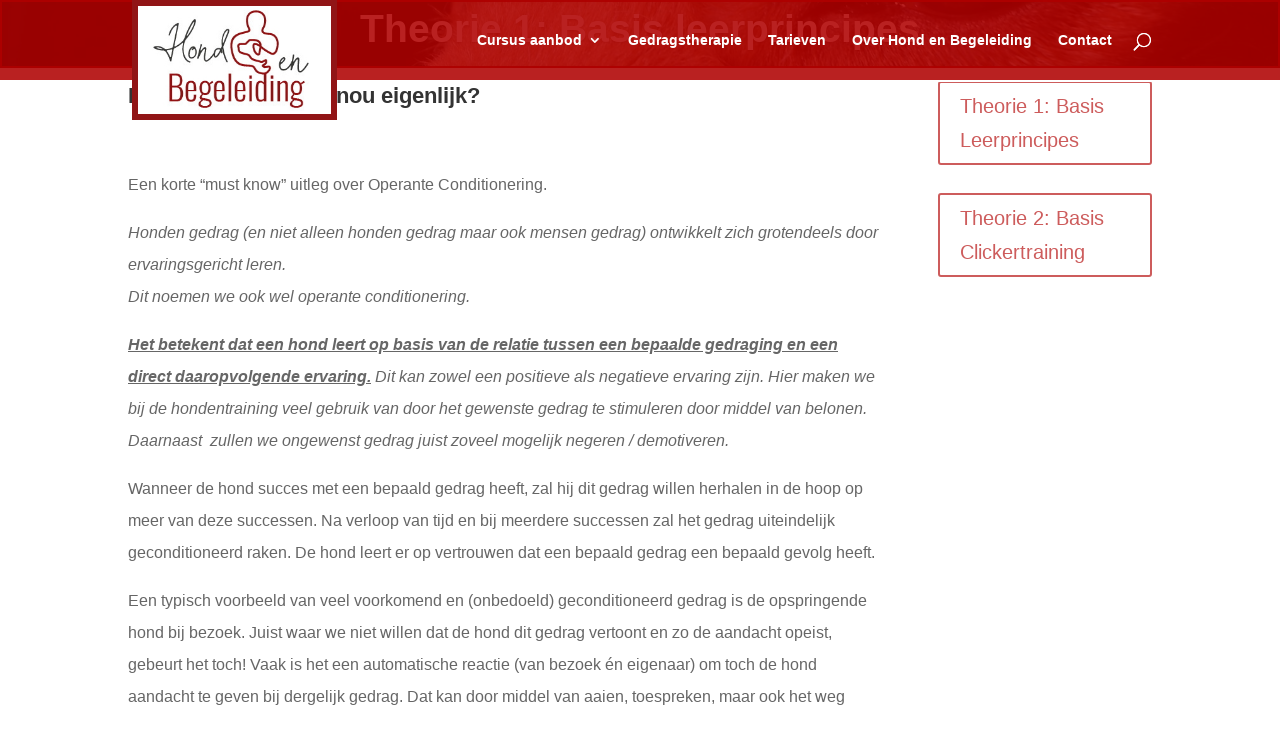

--- FILE ---
content_type: text/html; charset=UTF-8
request_url: https://hond-en-begeleiding.nl/theorie-1-basis-leer-principes-bij-de-hond/
body_size: 29466
content:
<!DOCTYPE html>
<html lang="nl">
<head>
	<meta charset="UTF-8" />
<meta http-equiv="X-UA-Compatible" content="IE=edge">
	<link rel="pingback" href="https://hond-en-begeleiding.nl/xmlrpc.php" />

	<script type="text/javascript">
		document.documentElement.className = 'js';
	</script>
<!-- Google tag (gtag.js) -->
<script async src="https://www.googletagmanager.com/gtag/js?id=G-C051TXM7RD">
</script>
<script>
  window.dataLayer = window.dataLayer || [];
  function gtag(){dataLayer.push(arguments);}
  gtag('js', new Date());

  gtag('config', 'G-C051TXM7RD');
</script>

	<script>var et_site_url='https://hond-en-begeleiding.nl';var et_post_id='586';function et_core_page_resource_fallback(a,b){"undefined"===typeof b&&(b=a.sheet.cssRules&&0===a.sheet.cssRules.length);b&&(a.onerror=null,a.onload=null,a.href?a.href=et_site_url+"/?et_core_page_resource="+a.id+et_post_id:a.src&&(a.src=et_site_url+"/?et_core_page_resource="+a.id+et_post_id))}
</script><title>Theorie 1: Basis leer principes bij de hond. | Welkom bij Hond en Begeleiding! Hondenschool met professionele trainer in Biddinghuizen, Nunspeet en Hulshorst.</title>
<link rel='dns-prefetch' href='//s.w.org' />
<link rel="alternate" type="application/rss+xml" title="Welkom bij Hond en Begeleiding! Hondenschool met professionele trainer in Biddinghuizen, Nunspeet en Hulshorst. &raquo; Feed" href="https://hond-en-begeleiding.nl/feed/" />
<link rel="alternate" type="application/rss+xml" title="Welkom bij Hond en Begeleiding! Hondenschool met professionele trainer in Biddinghuizen, Nunspeet en Hulshorst. &raquo; Reactiesfeed" href="https://hond-en-begeleiding.nl/comments/feed/" />
<!-- This site uses the Google Analytics by MonsterInsights plugin v7.10.0 - Using Analytics tracking - https://www.monsterinsights.com/ -->
<script type="text/javascript" data-cfasync="false">
	var mi_version         = '7.10.0';
	var mi_track_user      = true;
	var mi_no_track_reason = '';
	
	var disableStr = 'ga-disable-UA-138827943-1';

	/* Function to detect opted out users */
	function __gaTrackerIsOptedOut() {
		return document.cookie.indexOf(disableStr + '=true') > -1;
	}

	/* Disable tracking if the opt-out cookie exists. */
	if ( __gaTrackerIsOptedOut() ) {
		window[disableStr] = true;
	}

	/* Opt-out function */
	function __gaTrackerOptout() {
	  document.cookie = disableStr + '=true; expires=Thu, 31 Dec 2099 23:59:59 UTC; path=/';
	  window[disableStr] = true;
	}
	
	if ( mi_track_user ) {
		(function(i,s,o,g,r,a,m){i['GoogleAnalyticsObject']=r;i[r]=i[r]||function(){
			(i[r].q=i[r].q||[]).push(arguments)},i[r].l=1*new Date();a=s.createElement(o),
			m=s.getElementsByTagName(o)[0];a.async=1;a.src=g;m.parentNode.insertBefore(a,m)
		})(window,document,'script','//www.google-analytics.com/analytics.js','__gaTracker');

		__gaTracker('create', 'UA-138827943-1', 'auto');
		__gaTracker('set', 'forceSSL', true);
		__gaTracker('set', 'anonymizeIp', true);
		__gaTracker('require', 'displayfeatures');
		__gaTracker('send','pageview');
	} else {
		console.log( "" );
		(function() {
			/* https://developers.google.com/analytics/devguides/collection/analyticsjs/ */
			var noopfn = function() {
				return null;
			};
			var noopnullfn = function() {
				return null;
			};
			var Tracker = function() {
				return null;
			};
			var p = Tracker.prototype;
			p.get = noopfn;
			p.set = noopfn;
			p.send = noopfn;
			var __gaTracker = function() {
				var len = arguments.length;
				if ( len === 0 ) {
					return;
				}
				var f = arguments[len-1];
				if ( typeof f !== 'object' || f === null || typeof f.hitCallback !== 'function' ) {
					console.log( 'Not running function __gaTracker(' + arguments[0] + " ....) because you are not being tracked. " + mi_no_track_reason );
					return;
				}
				try {
					f.hitCallback();
				} catch (ex) {

				}
			};
			__gaTracker.create = function() {
				return new Tracker();
			};
			__gaTracker.getByName = noopnullfn;
			__gaTracker.getAll = function() {
				return [];
			};
			__gaTracker.remove = noopfn;
			window['__gaTracker'] = __gaTracker;
					})();
		}
</script>
<!-- / Google Analytics by MonsterInsights -->
		<script type="text/javascript">
			window._wpemojiSettings = {"baseUrl":"https:\/\/s.w.org\/images\/core\/emoji\/11\/72x72\/","ext":".png","svgUrl":"https:\/\/s.w.org\/images\/core\/emoji\/11\/svg\/","svgExt":".svg","source":{"concatemoji":"https:\/\/hond-en-begeleiding.nl\/wp-includes\/js\/wp-emoji-release.min.js?ver=4.9.26"}};
			!function(e,a,t){var n,r,o,i=a.createElement("canvas"),p=i.getContext&&i.getContext("2d");function s(e,t){var a=String.fromCharCode;p.clearRect(0,0,i.width,i.height),p.fillText(a.apply(this,e),0,0);e=i.toDataURL();return p.clearRect(0,0,i.width,i.height),p.fillText(a.apply(this,t),0,0),e===i.toDataURL()}function c(e){var t=a.createElement("script");t.src=e,t.defer=t.type="text/javascript",a.getElementsByTagName("head")[0].appendChild(t)}for(o=Array("flag","emoji"),t.supports={everything:!0,everythingExceptFlag:!0},r=0;r<o.length;r++)t.supports[o[r]]=function(e){if(!p||!p.fillText)return!1;switch(p.textBaseline="top",p.font="600 32px Arial",e){case"flag":return s([55356,56826,55356,56819],[55356,56826,8203,55356,56819])?!1:!s([55356,57332,56128,56423,56128,56418,56128,56421,56128,56430,56128,56423,56128,56447],[55356,57332,8203,56128,56423,8203,56128,56418,8203,56128,56421,8203,56128,56430,8203,56128,56423,8203,56128,56447]);case"emoji":return!s([55358,56760,9792,65039],[55358,56760,8203,9792,65039])}return!1}(o[r]),t.supports.everything=t.supports.everything&&t.supports[o[r]],"flag"!==o[r]&&(t.supports.everythingExceptFlag=t.supports.everythingExceptFlag&&t.supports[o[r]]);t.supports.everythingExceptFlag=t.supports.everythingExceptFlag&&!t.supports.flag,t.DOMReady=!1,t.readyCallback=function(){t.DOMReady=!0},t.supports.everything||(n=function(){t.readyCallback()},a.addEventListener?(a.addEventListener("DOMContentLoaded",n,!1),e.addEventListener("load",n,!1)):(e.attachEvent("onload",n),a.attachEvent("onreadystatechange",function(){"complete"===a.readyState&&t.readyCallback()})),(n=t.source||{}).concatemoji?c(n.concatemoji):n.wpemoji&&n.twemoji&&(c(n.twemoji),c(n.wpemoji)))}(window,document,window._wpemojiSettings);
		</script>
		<meta content="Divi v.4.2.1" name="generator"/><style type="text/css">
img.wp-smiley,
img.emoji {
	display: inline !important;
	border: none !important;
	box-shadow: none !important;
	height: 1em !important;
	width: 1em !important;
	margin: 0 .07em !important;
	vertical-align: -0.1em !important;
	background: none !important;
	padding: 0 !important;
}
</style>
<link rel='stylesheet' id='azc_tsh-css'  href='https://hond-en-begeleiding.nl/wp-content/plugins/azurecurve-toggle-showhide/style.css?ver=1.0.0' type='text/css' media='all' />
<link rel='stylesheet' id='divi-style-css'  href='https://hond-en-begeleiding.nl/wp-content/themes/Divi/style.css?ver=4.2.1' type='text/css' media='all' />
<link rel='stylesheet' id='dashicons-css'  href='https://hond-en-begeleiding.nl/wp-includes/css/dashicons.min.css?ver=4.9.26' type='text/css' media='all' />
<script>if (document.location.protocol != "https:") {document.location = document.URL.replace(/^http:/i, "https:");}</script><script type='text/javascript'>
/* <![CDATA[ */
var monsterinsights_frontend = {"js_events_tracking":"true","download_extensions":"doc,pdf,ppt,zip,xls,docx,pptx,xlsx","inbound_paths":"[]","home_url":"https:\/\/hond-en-begeleiding.nl","hash_tracking":"false"};
/* ]]> */
</script>
<script type='text/javascript' src='https://hond-en-begeleiding.nl/wp-content/plugins/google-analytics-for-wordpress/assets/js/frontend.min.js?ver=7.10.0'></script>
<script type='text/javascript' src='https://hond-en-begeleiding.nl/wp-includes/js/jquery/jquery.js?ver=1.12.4'></script>
<script type='text/javascript' src='https://hond-en-begeleiding.nl/wp-includes/js/jquery/jquery-migrate.min.js?ver=1.4.1'></script>
<script type='text/javascript' src='https://hond-en-begeleiding.nl/wp-content/plugins/azurecurve-toggle-showhide/jquery.js?ver=3.9.1'></script>
<script type='text/javascript'>
/* <![CDATA[ */
var et_core_api_spam_recaptcha = {"site_key":"","page_action":{"action":"theorie1basisleerprincipesbijdehond"}};
/* ]]> */
</script>
<script type='text/javascript' src='https://hond-en-begeleiding.nl/wp-content/themes/Divi/core/admin/js/recaptcha.js?ver=4.9.26'></script>
<link rel='https://api.w.org/' href='https://hond-en-begeleiding.nl/wp-json/' />
<link rel="EditURI" type="application/rsd+xml" title="RSD" href="https://hond-en-begeleiding.nl/xmlrpc.php?rsd" />
<link rel="wlwmanifest" type="application/wlwmanifest+xml" href="https://hond-en-begeleiding.nl/wp-includes/wlwmanifest.xml" /> 
<link rel='prev' title='Onze relatie met de hond.' href='https://hond-en-begeleiding.nl/onze-relatie-met-de-hond/' />
<link rel='next' title='Puppycursus! Wekelijkse instroom mogelijk!' href='https://hond-en-begeleiding.nl/puppycursus-wekelijkse-instroom-mogelijk/' />
<meta name="generator" content="WordPress 4.9.26" />
<link rel="canonical" href="https://hond-en-begeleiding.nl/theorie-1-basis-leer-principes-bij-de-hond/" />
<link rel='shortlink' href='https://hond-en-begeleiding.nl/?p=586' />
<link rel="alternate" type="application/json+oembed" href="https://hond-en-begeleiding.nl/wp-json/oembed/1.0/embed?url=https%3A%2F%2Fhond-en-begeleiding.nl%2Ftheorie-1-basis-leer-principes-bij-de-hond%2F" />
<link rel="alternate" type="text/xml+oembed" href="https://hond-en-begeleiding.nl/wp-json/oembed/1.0/embed?url=https%3A%2F%2Fhond-en-begeleiding.nl%2Ftheorie-1-basis-leer-principes-bij-de-hond%2F&#038;format=xml" />
<meta name="viewport" content="width=device-width, initial-scale=1.0, maximum-scale=1.0, user-scalable=0" /><style type="text/css" id="custom-background-css">
body.custom-background { background-image: url("https://hond-en-begeleiding.nl/wp-content/uploads/2018/10/19225127_1422807714424137_6502894008879608200_n.jpg"); background-position: center top; background-size: auto; background-repeat: repeat; background-attachment: scroll; }
</style>
<link rel="stylesheet" id="et-divi-customizer-global-cached-inline-styles" href="https://hond-en-begeleiding.nl/wp-content/et-cache/global/et-divi-customizer-global-15824536878887.min.css" onerror="et_core_page_resource_fallback(this, true)" onload="et_core_page_resource_fallback(this)" /></head>
<body data-rsssl=1 class="post-template-default single single-post postid-586 single-format-standard custom-background et_color_scheme_red et_pb_button_helper_class et_transparent_nav et_fixed_nav et_show_nav et_primary_nav_dropdown_animation_fade et_secondary_nav_dropdown_animation_fade et_header_style_left et_pb_footer_columns4 et_cover_background et_pb_gutter osx et_pb_gutters3 et_pb_pagebuilder_layout et_full_width_page et_divi_theme et-db et_minified_js et_minified_css">
	<div id="page-container">

	
	
			<header id="main-header" data-height-onload="66">
			<div class="container clearfix et_menu_container">
							<div class="logo_container">
					<span class="logo_helper"></span>
					<a href="https://hond-en-begeleiding.nl/">
						<img src="/wp-content/uploads/2018/10/logo.jpg" alt="Welkom bij Hond en Begeleiding! Hondenschool met professionele trainer in Biddinghuizen, Nunspeet en Hulshorst." id="logo" data-height-percentage="54" />
					</a>
				</div>
							<div id="et-top-navigation" data-height="66" data-fixed-height="40">
											<nav id="top-menu-nav">
						<ul id="top-menu" class="nav"><li id="menu-item-785" class="menu-item menu-item-type-custom menu-item-object-custom menu-item-has-children menu-item-785"><a href="//">Cursus aanbod</a>
<ul class="sub-menu">
	<li id="menu-item-26" class="menu-item menu-item-type-post_type menu-item-object-page menu-item-26"><a href="https://hond-en-begeleiding.nl/puppy-cursus/">Puppy Cursus</a></li>
	<li id="menu-item-25" class="menu-item menu-item-type-post_type menu-item-object-page menu-item-25"><a href="https://hond-en-begeleiding.nl/basis-cursus/">Basis Cursus</a></li>
	<li id="menu-item-27" class="menu-item menu-item-type-post_type menu-item-object-page menu-item-27"><a href="https://hond-en-begeleiding.nl/vervolg-cursus/">Vervolg Cursus 1&#038;2</a></li>
	<li id="menu-item-671" class="menu-item menu-item-type-custom menu-item-object-custom menu-item-671"><a href="/cursusdata">Cursusdata &#038; Locaties</a></li>
	<li id="menu-item-24" class="menu-item menu-item-type-post_type menu-item-object-page menu-item-24"><a href="https://hond-en-begeleiding.nl/prive-lessen/">Privé lessen</a></li>
	<li id="menu-item-677" class="menu-item menu-item-type-post_type menu-item-object-page menu-item-677"><a href="https://hond-en-begeleiding.nl/speurfun/">SpeurFun</a></li>
	<li id="menu-item-676" class="menu-item menu-item-type-post_type menu-item-object-page menu-item-676"><a href="https://hond-en-begeleiding.nl/buitenlessen/">Nieuwe cursus! Walk and Train</a></li>
</ul>
</li>
<li id="menu-item-643" class="menu-item menu-item-type-post_type menu-item-object-page menu-item-643"><a href="https://hond-en-begeleiding.nl/gedragstherapie/">Gedragstherapie</a></li>
<li id="menu-item-694" class="menu-item menu-item-type-post_type menu-item-object-page menu-item-694"><a href="https://hond-en-begeleiding.nl/tarieven/">Tarieven</a></li>
<li id="menu-item-295" class="menu-item menu-item-type-post_type menu-item-object-page menu-item-295"><a href="https://hond-en-begeleiding.nl/over/">Over Hond en Begeleiding</a></li>
<li id="menu-item-22" class="menu-item menu-item-type-post_type menu-item-object-page menu-item-22"><a href="https://hond-en-begeleiding.nl/contact/">Contact</a></li>
</ul>						</nav>
					
					
					
										<div id="et_top_search">
						<span id="et_search_icon"></span>
					</div>
					
					<div id="et_mobile_nav_menu">
				<div class="mobile_nav closed">
					<span class="select_page">Selecteer een pagina</span>
					<span class="mobile_menu_bar mobile_menu_bar_toggle"></span>
				</div>
			</div>				</div> <!-- #et-top-navigation -->
			</div> <!-- .container -->
			<div class="et_search_outer">
				<div class="container et_search_form_container">
					<form role="search" method="get" class="et-search-form" action="https://hond-en-begeleiding.nl/">
					<input type="search" class="et-search-field" placeholder="Zoek &hellip;" value="" name="s" title="Zoek naar:" />					</form>
					<span class="et_close_search_field"></span>
				</div>
			</div>
		</header> <!-- #main-header -->
			<div id="et-main-area">
	
<div id="main-content">
		<div class="container">
		<div id="content-area" class="clearfix">
			<div id="left-area">
											<article id="post-586" class="et_pb_post post-586 post type-post status-publish format-standard has-post-thumbnail hentry category-hoofdpagina category-informatief">
											<div class="et_post_meta_wrapper">
							<h1 class="entry-title">Theorie 1: Basis leer principes bij de hond.</h1>

						<p class="post-meta"><span class="published">apr 12, 2019</span></p><img src="https://hond-en-begeleiding.nl/wp-content/uploads/2019/02/1524422123.png" alt="" class="" width='1080' height='675' />
												</div> <!-- .et_post_meta_wrapper -->
				
					<div class="entry-content">
					<div id="et-boc" class="et-boc">
			
		<div class="et-l et-l--post">
			<div class="et_builder_inner_content et_pb_gutters3">
		<div class="et_pb_section et_pb_section_0 et_pb_fullwidth_section et_section_regular" >
				
				
				
				
					<div class="et_pb_module et_pb_fullwidth_slider_0 et_hover_enabled et_pb_slider">
				<div class="et_pb_slides">
					<div class="et_pb_slide et_pb_slide_0 et_pb_bg_layout_dark et_pb_media_alignment_center et-pb-active-slide" data-slide-id="et_pb_slide_0">
				
				
				<div class="et_pb_container clearfix">
					<div class="et_pb_slider_container_inner">
						
						<div class="et_pb_slide_description">
							<h2 class="et_pb_slide_title">Theorie 1: Basis leerprincipes</h2><div class="et_pb_slide_content"> </div>
							
						</div> <!-- .et_pb_slide_description -->
					</div>
				</div> <!-- .et_pb_container -->
				
			</div> <!-- .et_pb_slide -->
			
				</div> <!-- .et_pb_slides -->
				
			</div> <!-- .et_pb_slider -->
			
				
				
			</div> <!-- .et_pb_section --><div class="et_pb_section et_pb_section_1 et_section_regular" >
				
				
				
				
					<div class="et_pb_row et_pb_row_0">
				<div class="et_pb_column et_pb_column_3_4 et_pb_column_0  et_pb_css_mix_blend_mode_passthrough">
				
				
				<div class="et_pb_module et_pb_text et_pb_text_0  et_pb_text_align_left et_pb_bg_layout_light">
				
				
				<div class="et_pb_text_inner"><h2>Hoe leert mijn hond nou eigenlijk?</h2>
<p>&nbsp;</p>
<p>Een korte &#8220;must know&#8221; uitleg over Operante Conditionering.</p>
<p><em>Honden gedrag (en niet alleen honden gedrag maar ook mensen gedrag) ontwikkelt zich grotendeels door ervaringsgericht leren. <br />Dit noemen we ook wel operante conditionering. </em></p>
<p><em><span style="text-decoration: underline;"><strong>Het betekent dat een hond leert op basis van de relatie tussen een bepaalde gedraging en een direct daaropvolgende ervaring.</strong></span> Dit kan zowel een positieve als negatieve ervaring zijn. Hier maken we bij de hondentraining veel gebruik van door het gewenste gedrag te stimuleren door middel van belonen. Daarnaast  zullen we ongewenst gedrag juist zoveel mogelijk negeren / demotiveren.<br /></em></p>
<p>Wanneer de hond succes met een bepaald gedrag heeft, zal hij dit gedrag willen herhalen in de hoop op meer van deze successen. Na verloop van tijd en bij meerdere successen zal het gedrag uiteindelijk geconditioneerd raken. De hond leert er op vertrouwen dat een bepaald gedrag een bepaald gevolg heeft.</p>
<p>Een typisch voorbeeld van veel voorkomend en (onbedoeld) geconditioneerd gedrag is de opspringende hond bij bezoek. Juist waar we niet willen dat de hond dit gedrag vertoont en zo de aandacht opeist, gebeurt het toch! Vaak is het een automatische reactie (van bezoek én eigenaar) om toch de hond aandacht te geven bij dergelijk gedrag. Dat kan door middel van aaien, toespreken, maar ook het weg sturen is een vorm van aandacht geven en zal de hond motiveren het gedrag te blijven herhalen. Het levert de hond iets op, of het nu positief of negatief is en dát is een motivatie!</p>
<p>Iedere keer dat de hond opspringt en weer aandacht gegeven word aan dit gedrag, stimuleren en versterken we dit gedrag! <br />Hoe veranderen we dit gedrag dan? Hiervoor zijn verschillende methodes bedacht. Door de hond juist niet verenigbaar gedrag aan te leren, geen aandacht te geven aan het ongewenste gedrag, en juist wel aandacht en een goede beloning voor het gewenste gedrag.</p>
<p>Dus heeft de hond geleerd om netjes (in de mand) te gaan zitten als de deurbel gaat en hij krijgt dan een top beloning, en anders helemaal niets? Dan is dit een grote motivatie voor de hond om juist dit gedrag te blijven herhalen. Het opspringen levert namelijk helemaal niets meer op!</p>
<p>Hoe meer geconditioneerd gedrag is geraakt, hoe moeilijker het kan zijn om gedrag te doorbreken, in zo&#8217;n geval is het belangrijk een hondentrainer of hondengedragstherapeut in de arm te nemen, zij begeleiden u maar wat graag in het blijvend op een positieve manier oplossen van ontstane gedragsproblemen zonder dat de relatie tussen u en uw hond onder druk komt te staan doordat u er geen grip op krijgt.</p>
<p>&nbsp;</p>
<p>&nbsp;</p>
<p>Dit is de basis van hoe een hond leert. Onderstaand laten we het operante conditioneren nog eens zien in een schema. </p>
<p>Kort gezegd:</p>
<p>Heeft de hond ergens succes mee, en levert het de hond iets positiefs op, of kan de hond iets negatiefs voorkomen door bepaald gedrag, dan is dit een <span style="text-decoration: underline;">stimulans(bekrachtiging).</span></p>
<p>Heeft een bepaalde gedraging geen succes en levert het juist iets negatiefs op (iets wat de hond niet leuk vind), Of gaat er iets weg dat de hond als prettig ervaart, <span style="text-decoration: underline;">dan zal het gedrag afnemen (Correctie).</span></p>
<p>Bekend zijn met deze principes, helpen u beter begrijpen waarom uw hond bepaald gedrag vertoont en waarom hij leert zoals hij leert.</p>
<p>Ook tijdens de lessen zal er regelmatig naar dit schema gekeken worden om te verklaren waarom dingen juist wel of juist niet lukken, je mag het uit je hoofd leren, maar het hoeft niet.</p></div>
			</div> <!-- .et_pb_text -->
			</div> <!-- .et_pb_column --><div class="et_pb_column et_pb_column_1_4 et_pb_column_1  et_pb_css_mix_blend_mode_passthrough et-last-child">
				
				
				<div class="et_pb_button_module_wrapper et_pb_button_0_wrapper et_pb_button_alignment_left et_pb_module ">
				<a class="et_pb_button et_pb_button_0 et_hover_enabled et_pb_bg_layout_light" href="">Theorie 1: Basis Leerprincipes</a>
			</div><div class="et_pb_button_module_wrapper et_pb_button_1_wrapper et_pb_button_alignment_left et_pb_module ">
				<a class="et_pb_button et_pb_button_1 et_hover_enabled et_pb_bg_layout_light" href="/theorie-2-basis-clickertraining/">Theorie 2: Basis Clickertraining</a>
			</div>
			</div> <!-- .et_pb_column -->
				
				
			</div> <!-- .et_pb_row --><div class="et_pb_row et_pb_row_1">
				<div class="et_pb_column et_pb_column_1_2 et_pb_column_2  et_pb_css_mix_blend_mode_passthrough">
				
				
				<div class="et_pb_module et_pb_text et_pb_text_1  et_pb_text_align_left et_pb_bg_layout_light">
				
				
				<div class="et_pb_text_inner">Bij een <strong>Correctie</strong> neemt gedrag af.<br />
Bij een <strong>Bekrachtiging</strong> neemt gedrag toe.<br />
<strong>Positief</strong> betekent dat er iets door de hond ervaren als prettig of onprettig toegevoegd word.<br />
<strong>Negatief</strong> betekent dat er iets door de hond ervaren als prettig of onprettig weggehaald word.</p>
<p>Positieve Bekrachtiging<br />
Er word iets door de hond ervaren prettigs toegediend (Positief).<br />
-&gt;<strong> Gedrag neemt toe.</strong></p>
<p>vb. De hond gaat zitten, en krijgt een Koekje. Of, De hond loopt mooi naast en krijgt lieve woorden en een aai van het baasje.</p>
<p>Negatieve Bekrachtiging<br />
Er word iets door de hond ervaren onprettig weggehaald, of de hond kan iets onprettig voorkomen door bepaald gedag te vertonen. -&gt; <strong>Gedrag neemt toe.</strong></p>
<p>Positieve Correctie<br />
Er word iets door de hond ervaren als onprettig toegediend als gevolg van een bepaalde gedraging.<br />
-&gt; <strong>Gedrag neemt af</strong>.</p>
<p>Negatieve Correctie<br />
Er word iets weggehaald wat door de hond als prettig ervaren word.<br />
<strong>-&gt; Gedrag neemt af.</strong></div>
			</div> <!-- .et_pb_text -->
			</div> <!-- .et_pb_column --><div class="et_pb_column et_pb_column_1_2 et_pb_column_3  et_pb_css_mix_blend_mode_passthrough et-last-child">
				
				
				<div class="et_pb_module et_pb_image et_pb_image_0 et_animated et-waypoint">
				
				
				<span class="et_pb_image_wrap "><img src="https://hond-en-begeleiding.nl/wp-content/uploads/2018/01/pos-neg-bekrachtiging-schema.jpg" alt="" title="" /></span>
			</div>
			</div> <!-- .et_pb_column -->
				
				
			</div> <!-- .et_pb_row -->
				
				
			</div> <!-- .et_pb_section -->		</div><!-- .et_builder_inner_content -->
	</div><!-- .et-l -->
	
			
		</div><!-- #et-boc -->
							</div> <!-- .entry-content -->
					<div class="et_post_meta_wrapper">
										</div> <!-- .et_post_meta_wrapper -->
				</article> <!-- .et_pb_post -->

						</div> <!-- #left-area -->

					</div> <!-- #content-area -->
	</div> <!-- .container -->
	</div> <!-- #main-content -->


			<footer id="main-footer">
				
<div class="container">
    <div id="footer-widgets" class="clearfix">
		<div class="footer-widget"><div id="text-2" class="fwidget et_pb_widget widget_text"><h4 class="title">Hond-en-begeleiding.nl</h4>			<div class="textwidget"><p>Hond en Begeleiding úw adres voor honden training:<br />
&#8211; Biddinghuizen<br />
&#8211; Nunspeet<br />
&#8211; Hulshorst</p>
<p><a href="/contact">Klik hier voor adres en route informatie mbt. trainingslocaties.</a></p>
</div>
		</div> <!-- end .fwidget --></div> <!-- end .footer-widget --><div class="footer-widget"><div id="text-3" class="fwidget et_pb_widget widget_text"><h4 class="title">Contact informatie:</h4>			<div class="textwidget"><p>Sjoukje Weenink<br />
Email:<br />
info@hond-en-begeleiding.nl<br />
Tel &amp; app:<br />
<strong>06 23 95 7750</strong><span id="cch_f899ef3706ecf2" class="_mh6 _wsc"></span></p>
</div>
		</div> <!-- end .fwidget --></div> <!-- end .footer-widget --><div class="footer-widget"><div id="text-4" class="fwidget et_pb_widget widget_text"><h4 class="title">Post adres:</h4>			<div class="textwidget"><p><span id="cch_f899ef3706ecf2" class="_mh6 _wsc"><span class="_3oh- _58nk">Bijsselseweg 11-23<br />
</span></span><span id="cch_f899ef3706ecf2" class="_mh6 _wsc"><span class="_3oh- _58nk">8256 RE<br />
Biddinghuizen</span></span></p>
</div>
		</div> <!-- end .fwidget --></div> <!-- end .footer-widget --><div class="footer-widget"><div id="text-5" class="fwidget et_pb_widget widget_text"><h4 class="title">Algemene voorwaarden en Huisregels</h4>			<div class="textwidget"><p><a href="https://hond-en-begeleiding.nl/huisregels-algemene-voorwaarden/">Klik hier voor de algemene voorwaarden en onze huisregels.</a></p>
</div>
		</div> <!-- end .fwidget --></div> <!-- end .footer-widget -->    </div> <!-- #footer-widgets -->
</div>    <!-- .container -->

		
				<div id="footer-bottom">
					<div class="container clearfix">
				<ul class="et-social-icons">

	<li class="et-social-icon et-social-facebook">
		<a href="https://www.facebook.com/hondbegeleiding/" class="icon">
			<span>Facebook</span>
		</a>
	</li>
	<li class="et-social-icon et-social-twitter">
		<a href="#" class="icon">
			<span>Twitter</span>
		</a>
	</li>
	<li class="et-social-icon et-social-google-plus">
		<a href="#" class="icon">
			<span>Google</span>
		</a>
	</li>
	<li class="et-social-icon et-social-rss">
		<a href="https://hond-en-begeleiding.nl/feed/" class="icon">
			<span>RSS</span>
		</a>
	</li>

</ul><p id="footer-info">Ontworpen door <a href="http://www.elegantthemes.com" title="Premium WordPress Themes">Elegant Themes</a> | Ondersteund door <a href="http://www.wordpress.org">WordPress</a></p>					</div>	<!-- .container -->
				</div>
			</footer> <!-- #main-footer -->
		</div> <!-- #et-main-area -->


	</div> <!-- #page-container -->

		<script type="text/javascript">
				var et_animation_data = [{"class":"et_pb_image_0","style":"slideLeft","repeat":"once","duration":"500ms","delay":"0ms","intensity":"10%","starting_opacity":"0%","speed_curve":"ease-in-out"}];
			</script>
	<script type='text/javascript'>
/* <![CDATA[ */
var DIVI = {"item_count":"%d Item","items_count":"%d Items"};
var et_shortcodes_strings = {"previous":"Vorig","next":"Volgende"};
var et_pb_custom = {"ajaxurl":"https:\/\/hond-en-begeleiding.nl\/wp-admin\/admin-ajax.php","images_uri":"https:\/\/hond-en-begeleiding.nl\/wp-content\/themes\/Divi\/images","builder_images_uri":"https:\/\/hond-en-begeleiding.nl\/wp-content\/themes\/Divi\/includes\/builder\/images","et_frontend_nonce":"ca4c99e2c1","subscription_failed":"Kijk dan de onderstaande velden in om ervoor te zorgen u de juiste informatie.","et_ab_log_nonce":"ee98e56e64","fill_message":"Alsjeblieft, vul op de volgende gebieden:","contact_error_message":"Gelieve de volgende fouten te verbeteren:","invalid":"Ongeldig e-mail","captcha":"Captcha","prev":"Vorig","previous":"Vorige","next":"Volgende","wrong_captcha":"U heeft het verkeerde nummer in de captcha ingevoerd.","ignore_waypoints":"no","is_divi_theme_used":"1","widget_search_selector":".widget_search","ab_tests":[],"is_ab_testing_active":"","page_id":"586","unique_test_id":"","ab_bounce_rate":"5","is_cache_plugin_active":"no","is_shortcode_tracking":"","tinymce_uri":""}; var et_frontend_scripts = {"builderCssContainerPrefix":"#et-boc","builderCssLayoutPrefix":"#et-boc .et-l"};
var et_pb_box_shadow_elements = [".et_pb_fullwidth_slider_0",".et_pb_fullwidth_slider_0",".et_pb_fullwidth_slider_0"];
/* ]]> */
</script>
<script type='text/javascript' src='https://hond-en-begeleiding.nl/wp-content/themes/Divi/js/custom.min.js?ver=4.2.1'></script>
<script type='text/javascript' src='https://hond-en-begeleiding.nl/wp-content/themes/Divi/core/admin/js/common.js?ver=4.2.1'></script>
<script type='text/javascript' src='https://hond-en-begeleiding.nl/wp-includes/js/wp-embed.min.js?ver=4.9.26'></script>
<style id="et-builder-module-design-586-cached-inline-styles">.et_pb_slide_0{background-color:#ffffff}.et_pb_fullwidth_slider_0>.box-shadow-overlay,.et_pb_fullwidth_slider_0.et-box-shadow-no-overlay{box-shadow:inset 0px 0px 10px 0px rgba(0,0,0,0.1)}.et_pb_button_0,.et_pb_button_0:after{transition:all 300ms ease 0ms}.et_pb_button_1,.et_pb_button_1:after{transition:all 300ms ease 0ms}.et_pb_image_0{text-align:left;margin-left:0}.et_pb_slider .et_pb_slide_0{background-image:url(https://hond-en-begeleiding.nl/wp-content/uploads/2018/02/IMG_8784-e1518867033224.jpg);background-color:#ffffff}@media only screen and (max-width:980px){.et_pb_image_0{text-align:center;margin-left:auto;margin-right:auto}}@media only screen and (max-width:767px){.et_pb_image_0{margin-left:auto;margin-right:auto}}</style></body>
</html>
